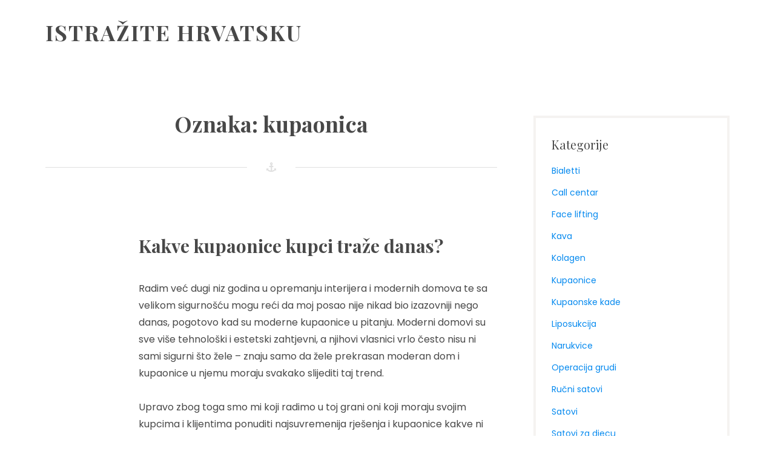

--- FILE ---
content_type: text/html; charset=UTF-8
request_url: https://explorer.com.hr/tag/kupaonica/
body_size: 9722
content:
<!DOCTYPE html>
<html dir="ltr" lang="hr" prefix="og: https://ogp.me/ns#">
<head>
	<meta charset="UTF-8">
	<meta name="viewport" content="width=device-width, initial-scale=1">
	<link rel="profile" href="http://gmpg.org/xfn/11">
	<title>kupaonica</title>

		<!-- All in One SEO 4.9.3 - aioseo.com -->
	<meta name="robots" content="max-image-preview:large" />
	<meta name="keywords" content="kupaonica,moderne kupaonice,stil kupaonice,kupaonice" />
	<link rel="canonical" href="https://explorer.com.hr/tag/kupaonica/" />
	<meta name="generator" content="All in One SEO (AIOSEO) 4.9.3" />
		<script type="application/ld+json" class="aioseo-schema">
			{"@context":"https:\/\/schema.org","@graph":[{"@type":"BreadcrumbList","@id":"https:\/\/explorer.com.hr\/tag\/kupaonica\/#breadcrumblist","itemListElement":[{"@type":"ListItem","@id":"https:\/\/explorer.com.hr#listItem","position":1,"name":"Home","item":"https:\/\/explorer.com.hr","nextItem":{"@type":"ListItem","@id":"https:\/\/explorer.com.hr\/tag\/kupaonica\/#listItem","name":"kupaonica"}},{"@type":"ListItem","@id":"https:\/\/explorer.com.hr\/tag\/kupaonica\/#listItem","position":2,"name":"kupaonica","previousItem":{"@type":"ListItem","@id":"https:\/\/explorer.com.hr#listItem","name":"Home"}}]},{"@type":"CollectionPage","@id":"https:\/\/explorer.com.hr\/tag\/kupaonica\/#collectionpage","url":"https:\/\/explorer.com.hr\/tag\/kupaonica\/","name":"kupaonica","inLanguage":"hr","isPartOf":{"@id":"https:\/\/explorer.com.hr\/#website"},"breadcrumb":{"@id":"https:\/\/explorer.com.hr\/tag\/kupaonica\/#breadcrumblist"}},{"@type":"Organization","@id":"https:\/\/explorer.com.hr\/#organization","name":"Istra\u017eite Hrvatsku","url":"https:\/\/explorer.com.hr\/"},{"@type":"WebSite","@id":"https:\/\/explorer.com.hr\/#website","url":"https:\/\/explorer.com.hr\/","name":"Istra\u017eite Hrvatsku","inLanguage":"hr","publisher":{"@id":"https:\/\/explorer.com.hr\/#organization"}}]}
		</script>
		<!-- All in One SEO -->

<link rel='dns-prefetch' href='//fonts.googleapis.com' />
<link rel="alternate" type="application/rss+xml" title="Istražite Hrvatsku &raquo; Kanal" href="https://explorer.com.hr/feed/" />
<link rel="alternate" type="application/rss+xml" title="Istražite Hrvatsku &raquo; Kanal komentara" href="https://explorer.com.hr/comments/feed/" />
<link rel="alternate" type="application/rss+xml" title="Istražite Hrvatsku &raquo; kupaonica Kanal oznaka" href="https://explorer.com.hr/tag/kupaonica/feed/" />
<style id='wp-img-auto-sizes-contain-inline-css' type='text/css'>
img:is([sizes=auto i],[sizes^="auto," i]){contain-intrinsic-size:3000px 1500px}
/*# sourceURL=wp-img-auto-sizes-contain-inline-css */
</style>
<style id='wp-emoji-styles-inline-css' type='text/css'>

	img.wp-smiley, img.emoji {
		display: inline !important;
		border: none !important;
		box-shadow: none !important;
		height: 1em !important;
		width: 1em !important;
		margin: 0 0.07em !important;
		vertical-align: -0.1em !important;
		background: none !important;
		padding: 0 !important;
	}
/*# sourceURL=wp-emoji-styles-inline-css */
</style>
<style id='wp-block-library-inline-css' type='text/css'>
:root{--wp-block-synced-color:#7a00df;--wp-block-synced-color--rgb:122,0,223;--wp-bound-block-color:var(--wp-block-synced-color);--wp-editor-canvas-background:#ddd;--wp-admin-theme-color:#007cba;--wp-admin-theme-color--rgb:0,124,186;--wp-admin-theme-color-darker-10:#006ba1;--wp-admin-theme-color-darker-10--rgb:0,107,160.5;--wp-admin-theme-color-darker-20:#005a87;--wp-admin-theme-color-darker-20--rgb:0,90,135;--wp-admin-border-width-focus:2px}@media (min-resolution:192dpi){:root{--wp-admin-border-width-focus:1.5px}}.wp-element-button{cursor:pointer}:root .has-very-light-gray-background-color{background-color:#eee}:root .has-very-dark-gray-background-color{background-color:#313131}:root .has-very-light-gray-color{color:#eee}:root .has-very-dark-gray-color{color:#313131}:root .has-vivid-green-cyan-to-vivid-cyan-blue-gradient-background{background:linear-gradient(135deg,#00d084,#0693e3)}:root .has-purple-crush-gradient-background{background:linear-gradient(135deg,#34e2e4,#4721fb 50%,#ab1dfe)}:root .has-hazy-dawn-gradient-background{background:linear-gradient(135deg,#faaca8,#dad0ec)}:root .has-subdued-olive-gradient-background{background:linear-gradient(135deg,#fafae1,#67a671)}:root .has-atomic-cream-gradient-background{background:linear-gradient(135deg,#fdd79a,#004a59)}:root .has-nightshade-gradient-background{background:linear-gradient(135deg,#330968,#31cdcf)}:root .has-midnight-gradient-background{background:linear-gradient(135deg,#020381,#2874fc)}:root{--wp--preset--font-size--normal:16px;--wp--preset--font-size--huge:42px}.has-regular-font-size{font-size:1em}.has-larger-font-size{font-size:2.625em}.has-normal-font-size{font-size:var(--wp--preset--font-size--normal)}.has-huge-font-size{font-size:var(--wp--preset--font-size--huge)}.has-text-align-center{text-align:center}.has-text-align-left{text-align:left}.has-text-align-right{text-align:right}.has-fit-text{white-space:nowrap!important}#end-resizable-editor-section{display:none}.aligncenter{clear:both}.items-justified-left{justify-content:flex-start}.items-justified-center{justify-content:center}.items-justified-right{justify-content:flex-end}.items-justified-space-between{justify-content:space-between}.screen-reader-text{border:0;clip-path:inset(50%);height:1px;margin:-1px;overflow:hidden;padding:0;position:absolute;width:1px;word-wrap:normal!important}.screen-reader-text:focus{background-color:#ddd;clip-path:none;color:#444;display:block;font-size:1em;height:auto;left:5px;line-height:normal;padding:15px 23px 14px;text-decoration:none;top:5px;width:auto;z-index:100000}html :where(.has-border-color){border-style:solid}html :where([style*=border-top-color]){border-top-style:solid}html :where([style*=border-right-color]){border-right-style:solid}html :where([style*=border-bottom-color]){border-bottom-style:solid}html :where([style*=border-left-color]){border-left-style:solid}html :where([style*=border-width]){border-style:solid}html :where([style*=border-top-width]){border-top-style:solid}html :where([style*=border-right-width]){border-right-style:solid}html :where([style*=border-bottom-width]){border-bottom-style:solid}html :where([style*=border-left-width]){border-left-style:solid}html :where(img[class*=wp-image-]){height:auto;max-width:100%}:where(figure){margin:0 0 1em}html :where(.is-position-sticky){--wp-admin--admin-bar--position-offset:var(--wp-admin--admin-bar--height,0px)}@media screen and (max-width:600px){html :where(.is-position-sticky){--wp-admin--admin-bar--position-offset:0px}}

/*# sourceURL=wp-block-library-inline-css */
</style><style id='global-styles-inline-css' type='text/css'>
:root{--wp--preset--aspect-ratio--square: 1;--wp--preset--aspect-ratio--4-3: 4/3;--wp--preset--aspect-ratio--3-4: 3/4;--wp--preset--aspect-ratio--3-2: 3/2;--wp--preset--aspect-ratio--2-3: 2/3;--wp--preset--aspect-ratio--16-9: 16/9;--wp--preset--aspect-ratio--9-16: 9/16;--wp--preset--color--black: #000000;--wp--preset--color--cyan-bluish-gray: #abb8c3;--wp--preset--color--white: #ffffff;--wp--preset--color--pale-pink: #f78da7;--wp--preset--color--vivid-red: #cf2e2e;--wp--preset--color--luminous-vivid-orange: #ff6900;--wp--preset--color--luminous-vivid-amber: #fcb900;--wp--preset--color--light-green-cyan: #7bdcb5;--wp--preset--color--vivid-green-cyan: #00d084;--wp--preset--color--pale-cyan-blue: #8ed1fc;--wp--preset--color--vivid-cyan-blue: #0693e3;--wp--preset--color--vivid-purple: #9b51e0;--wp--preset--color--color-1: #0489ef;--wp--preset--color--color-2: #484848;--wp--preset--color--color-3: #e0e0e0;--wp--preset--color--color-4: #808080;--wp--preset--color--color-5: #48b0ff;--wp--preset--gradient--vivid-cyan-blue-to-vivid-purple: linear-gradient(135deg,rgb(6,147,227) 0%,rgb(155,81,224) 100%);--wp--preset--gradient--light-green-cyan-to-vivid-green-cyan: linear-gradient(135deg,rgb(122,220,180) 0%,rgb(0,208,130) 100%);--wp--preset--gradient--luminous-vivid-amber-to-luminous-vivid-orange: linear-gradient(135deg,rgb(252,185,0) 0%,rgb(255,105,0) 100%);--wp--preset--gradient--luminous-vivid-orange-to-vivid-red: linear-gradient(135deg,rgb(255,105,0) 0%,rgb(207,46,46) 100%);--wp--preset--gradient--very-light-gray-to-cyan-bluish-gray: linear-gradient(135deg,rgb(238,238,238) 0%,rgb(169,184,195) 100%);--wp--preset--gradient--cool-to-warm-spectrum: linear-gradient(135deg,rgb(74,234,220) 0%,rgb(151,120,209) 20%,rgb(207,42,186) 40%,rgb(238,44,130) 60%,rgb(251,105,98) 80%,rgb(254,248,76) 100%);--wp--preset--gradient--blush-light-purple: linear-gradient(135deg,rgb(255,206,236) 0%,rgb(152,150,240) 100%);--wp--preset--gradient--blush-bordeaux: linear-gradient(135deg,rgb(254,205,165) 0%,rgb(254,45,45) 50%,rgb(107,0,62) 100%);--wp--preset--gradient--luminous-dusk: linear-gradient(135deg,rgb(255,203,112) 0%,rgb(199,81,192) 50%,rgb(65,88,208) 100%);--wp--preset--gradient--pale-ocean: linear-gradient(135deg,rgb(255,245,203) 0%,rgb(182,227,212) 50%,rgb(51,167,181) 100%);--wp--preset--gradient--electric-grass: linear-gradient(135deg,rgb(202,248,128) 0%,rgb(113,206,126) 100%);--wp--preset--gradient--midnight: linear-gradient(135deg,rgb(2,3,129) 0%,rgb(40,116,252) 100%);--wp--preset--font-size--small: 13px;--wp--preset--font-size--medium: 20px;--wp--preset--font-size--large: 36px;--wp--preset--font-size--x-large: 42px;--wp--preset--spacing--20: 0.44rem;--wp--preset--spacing--30: 0.67rem;--wp--preset--spacing--40: 1rem;--wp--preset--spacing--50: 1.5rem;--wp--preset--spacing--60: 2.25rem;--wp--preset--spacing--70: 3.38rem;--wp--preset--spacing--80: 5.06rem;--wp--preset--shadow--natural: 6px 6px 9px rgba(0, 0, 0, 0.2);--wp--preset--shadow--deep: 12px 12px 50px rgba(0, 0, 0, 0.4);--wp--preset--shadow--sharp: 6px 6px 0px rgba(0, 0, 0, 0.2);--wp--preset--shadow--outlined: 6px 6px 0px -3px rgb(255, 255, 255), 6px 6px rgb(0, 0, 0);--wp--preset--shadow--crisp: 6px 6px 0px rgb(0, 0, 0);}:where(.is-layout-flex){gap: 0.5em;}:where(.is-layout-grid){gap: 0.5em;}body .is-layout-flex{display: flex;}.is-layout-flex{flex-wrap: wrap;align-items: center;}.is-layout-flex > :is(*, div){margin: 0;}body .is-layout-grid{display: grid;}.is-layout-grid > :is(*, div){margin: 0;}:where(.wp-block-columns.is-layout-flex){gap: 2em;}:where(.wp-block-columns.is-layout-grid){gap: 2em;}:where(.wp-block-post-template.is-layout-flex){gap: 1.25em;}:where(.wp-block-post-template.is-layout-grid){gap: 1.25em;}.has-black-color{color: var(--wp--preset--color--black) !important;}.has-cyan-bluish-gray-color{color: var(--wp--preset--color--cyan-bluish-gray) !important;}.has-white-color{color: var(--wp--preset--color--white) !important;}.has-pale-pink-color{color: var(--wp--preset--color--pale-pink) !important;}.has-vivid-red-color{color: var(--wp--preset--color--vivid-red) !important;}.has-luminous-vivid-orange-color{color: var(--wp--preset--color--luminous-vivid-orange) !important;}.has-luminous-vivid-amber-color{color: var(--wp--preset--color--luminous-vivid-amber) !important;}.has-light-green-cyan-color{color: var(--wp--preset--color--light-green-cyan) !important;}.has-vivid-green-cyan-color{color: var(--wp--preset--color--vivid-green-cyan) !important;}.has-pale-cyan-blue-color{color: var(--wp--preset--color--pale-cyan-blue) !important;}.has-vivid-cyan-blue-color{color: var(--wp--preset--color--vivid-cyan-blue) !important;}.has-vivid-purple-color{color: var(--wp--preset--color--vivid-purple) !important;}.has-black-background-color{background-color: var(--wp--preset--color--black) !important;}.has-cyan-bluish-gray-background-color{background-color: var(--wp--preset--color--cyan-bluish-gray) !important;}.has-white-background-color{background-color: var(--wp--preset--color--white) !important;}.has-pale-pink-background-color{background-color: var(--wp--preset--color--pale-pink) !important;}.has-vivid-red-background-color{background-color: var(--wp--preset--color--vivid-red) !important;}.has-luminous-vivid-orange-background-color{background-color: var(--wp--preset--color--luminous-vivid-orange) !important;}.has-luminous-vivid-amber-background-color{background-color: var(--wp--preset--color--luminous-vivid-amber) !important;}.has-light-green-cyan-background-color{background-color: var(--wp--preset--color--light-green-cyan) !important;}.has-vivid-green-cyan-background-color{background-color: var(--wp--preset--color--vivid-green-cyan) !important;}.has-pale-cyan-blue-background-color{background-color: var(--wp--preset--color--pale-cyan-blue) !important;}.has-vivid-cyan-blue-background-color{background-color: var(--wp--preset--color--vivid-cyan-blue) !important;}.has-vivid-purple-background-color{background-color: var(--wp--preset--color--vivid-purple) !important;}.has-black-border-color{border-color: var(--wp--preset--color--black) !important;}.has-cyan-bluish-gray-border-color{border-color: var(--wp--preset--color--cyan-bluish-gray) !important;}.has-white-border-color{border-color: var(--wp--preset--color--white) !important;}.has-pale-pink-border-color{border-color: var(--wp--preset--color--pale-pink) !important;}.has-vivid-red-border-color{border-color: var(--wp--preset--color--vivid-red) !important;}.has-luminous-vivid-orange-border-color{border-color: var(--wp--preset--color--luminous-vivid-orange) !important;}.has-luminous-vivid-amber-border-color{border-color: var(--wp--preset--color--luminous-vivid-amber) !important;}.has-light-green-cyan-border-color{border-color: var(--wp--preset--color--light-green-cyan) !important;}.has-vivid-green-cyan-border-color{border-color: var(--wp--preset--color--vivid-green-cyan) !important;}.has-pale-cyan-blue-border-color{border-color: var(--wp--preset--color--pale-cyan-blue) !important;}.has-vivid-cyan-blue-border-color{border-color: var(--wp--preset--color--vivid-cyan-blue) !important;}.has-vivid-purple-border-color{border-color: var(--wp--preset--color--vivid-purple) !important;}.has-vivid-cyan-blue-to-vivid-purple-gradient-background{background: var(--wp--preset--gradient--vivid-cyan-blue-to-vivid-purple) !important;}.has-light-green-cyan-to-vivid-green-cyan-gradient-background{background: var(--wp--preset--gradient--light-green-cyan-to-vivid-green-cyan) !important;}.has-luminous-vivid-amber-to-luminous-vivid-orange-gradient-background{background: var(--wp--preset--gradient--luminous-vivid-amber-to-luminous-vivid-orange) !important;}.has-luminous-vivid-orange-to-vivid-red-gradient-background{background: var(--wp--preset--gradient--luminous-vivid-orange-to-vivid-red) !important;}.has-very-light-gray-to-cyan-bluish-gray-gradient-background{background: var(--wp--preset--gradient--very-light-gray-to-cyan-bluish-gray) !important;}.has-cool-to-warm-spectrum-gradient-background{background: var(--wp--preset--gradient--cool-to-warm-spectrum) !important;}.has-blush-light-purple-gradient-background{background: var(--wp--preset--gradient--blush-light-purple) !important;}.has-blush-bordeaux-gradient-background{background: var(--wp--preset--gradient--blush-bordeaux) !important;}.has-luminous-dusk-gradient-background{background: var(--wp--preset--gradient--luminous-dusk) !important;}.has-pale-ocean-gradient-background{background: var(--wp--preset--gradient--pale-ocean) !important;}.has-electric-grass-gradient-background{background: var(--wp--preset--gradient--electric-grass) !important;}.has-midnight-gradient-background{background: var(--wp--preset--gradient--midnight) !important;}.has-small-font-size{font-size: var(--wp--preset--font-size--small) !important;}.has-medium-font-size{font-size: var(--wp--preset--font-size--medium) !important;}.has-large-font-size{font-size: var(--wp--preset--font-size--large) !important;}.has-x-large-font-size{font-size: var(--wp--preset--font-size--x-large) !important;}
/*# sourceURL=global-styles-inline-css */
</style>

<style id='classic-theme-styles-inline-css' type='text/css'>
/*! This file is auto-generated */
.wp-block-button__link{color:#fff;background-color:#32373c;border-radius:9999px;box-shadow:none;text-decoration:none;padding:calc(.667em + 2px) calc(1.333em + 2px);font-size:1.125em}.wp-block-file__button{background:#32373c;color:#fff;text-decoration:none}
/*# sourceURL=/wp-includes/css/classic-themes.min.css */
</style>
<link rel='stylesheet' id='oceanica-fonts-css' href='https://fonts.googleapis.com/css?family=Playfair+Display%3A400%2C400i%2C700%2C700i%2C900%2C900i%7CPoppins%3A300%2C400%2C500%2C600%2C700&#038;subset=latin%2Clatin-ext%2Ccyrillic' type='text/css' media='all' />
<link rel='stylesheet' id='oceanica-style-css' href='https://explorer.com.hr/wp-content/themes/oceanica-lite/style.css?ver=1.0.4' type='text/css' media='all' />
<script type="text/javascript" src="https://explorer.com.hr/wp-includes/js/jquery/jquery.min.js?ver=3.7.1" id="jquery-core-js"></script>
<script type="text/javascript" src="https://explorer.com.hr/wp-includes/js/jquery/jquery-migrate.min.js?ver=3.4.1" id="jquery-migrate-js"></script>
<link rel="https://api.w.org/" href="https://explorer.com.hr/wp-json/" /><link rel="alternate" title="JSON" type="application/json" href="https://explorer.com.hr/wp-json/wp/v2/tags/7" /><link rel="EditURI" type="application/rsd+xml" title="RSD" href="https://explorer.com.hr/xmlrpc.php?rsd" />
<meta name="generator" content="WordPress 6.9" />
<link rel='stylesheet' id='remove-style-meta-css' href='https://explorer.com.hr/wp-content/plugins/wp-author-date-and-meta-remover/css/entrymetastyle.css?ver=1.0' type='text/css' media='all' />
</head>

<body class="archive tag tag-kupaonica tag-7 wp-embed-responsive wp-theme-oceanica-lite hfeed">
<div id="page" class="site">
	<a class="skip-link screen-reader-text" href="#content">Skip to content</a>
	<header id="masthead" class="site-header" role="banner">
		<div class="wrapper">
			<div class="header-bar clear">
								                			</div>
			<div class="site-header-main">
				<div class="site-branding">
					<div class="site-logo-wrapper">
												<div class="site-title-wrapper">
															<p class="site-title"><a href="https://explorer.com.hr/"
								                         rel="home">Istražite Hrvatsku</a></p>
														</div>
					</div>
				</div><!-- .site-branding -->
							</div>
		</div>
	</header><!-- #masthead -->
	<div id="content" class="site-content ">
	<div class="wrapper main-wrapper clear">
		<div id="primary" class="content-area">
			<main id="main" class="site-main" role="main">
									<header class="page-header">
						<h1 class="page-title">Oznaka: <span>kupaonica</span></h1>					</header><!-- .page-header -->
					<article id="post-7" class="post-7 post type-post status-publish format-standard hentry category-kupaonice tag-kupaonica tag-kupaonice tag-moderne-kupaonice tag-stil-kupaonice">
		<div class="entry-wrapper">
		<header class="entry-header">
			<h2 class="entry-title"><a href="https://explorer.com.hr/kakve-kupaonice-kupci-traze-danas/" rel="bookmark">Kakve kupaonice kupci traže danas?</a></h2>		</header><!-- .entry-header -->
		<div class="entry-content">
			<p>Radim već dugi niz godina u opremanju interijera i modernih domova te sa velikom sigurnošću mogu reći da moj posao nije nikad bio izazovniji nego danas, pogotovo kad su moderne kupaonice u pitanju. Moderni domovi su sve više tehnološki i estetski zahtjevni, a njihovi vlasnici vrlo često nisu ni sami sigurni što žele – znaju samo da žele prekrasan moderan dom i kupaonice u njemu moraju svakako slijediti taj trend. </p>
<p>Upravo zbog toga smo mi koji radimo u toj grani oni koji moraju svojim kupcima i klijentima ponuditi najsuvremenija rješenja i kupaonice kakve ni sami nisu sanjali.</p>
<p>Stoga je imperativ da se stalno informiramo, obrazujemo i proučavamo svjetske trendove i novitete u opremanju interijera, pogotovo kad su kupaonice u pitanju.</p>
<p><img fetchpriority="high" decoding="async" class="size-large wp-image-8 aligncenter" src="https://explorer.com.hr/wp-content/uploads/2020/04/kupaonice-1024x717.jpg" alt="" width="640" height="448" srcset="https://explorer.com.hr/wp-content/uploads/2020/04/kupaonice-1024x717.jpg 1024w, https://explorer.com.hr/wp-content/uploads/2020/04/kupaonice-300x210.jpg 300w, https://explorer.com.hr/wp-content/uploads/2020/04/kupaonice-768x538.jpg 768w, https://explorer.com.hr/wp-content/uploads/2020/04/kupaonice.jpg 1280w" sizes="(max-width: 640px) 100vw, 640px" /></p>
<p>Ovo su neki stilovi koji su u modi trenutno:</p>
<ul>
<li>Srednjovjekovna moderna: Moderni stil također se proteže na ono što dizajneri nazivaju &#8220;sredinom stoljeća&#8221;, stil ukrašavanja inspiriran senzibilitetom i građevinskim postupcima 50-ih godina. Moderne kupaonice ovog tipa prepoznatljive su po zaobljenim kutovima, oblogama  od tamnog drveta koje su obično kontrast neutralnoj bež boji pločica – što sve zajedno doprinosi ovoj uobičajenoj modernoj kupaonici sredinom stoljeća.</li>
<li>Intrigantno moderno (zanimljive plohe): Ove moderne kupaonice tvrtke Pental Surfaces, putem tvrtke Zillow, sadrže zanimljiv spoj stilova, ali definitivno je moderno. Dovoljno je pogledati raznolikost geometrijskih oblika, od kružnog ogledala do cilindričnog postolja za umivaonik i trokutastih rasvjetnih tijela. Sve su to kontrasti s malim, tamnim, pravokutnim pločicama. Drvene plutajuće police dodaju dašak organskog materijala koji ovdje čini neke razlike s obzirom na sve ostalo u interijeru. Definitivno s muške strane, ova je kupaonica cool, intrigantno istraživanje modernih dizajnerskih značajki.</li>
</ul>
<p>Moderni luksuzni stil (Lars Gitz Architects): Moderan stil odličan je za male prostore, ali može biti još upečatljiviji ako se primijeni na većim prostorima. Prekrasne moderne kupaonice tvrtke Lars Gitz Architects imaju kauč, kamin i krevet od stijene za kadu. Naravno, prevladavanje bijele boje &#8211; zajedno s nedostatkom ukrasnih elemenata &#8211; čini ovu kupaonicu izrazito modernom. Pločica dodaje dizajnu nešto vizualno, istovremeno podsjećajući na oblik riječne stijene.&hellip;</p>		</div><!-- .entry-content -->
	</div><!-- .entry-wrapper -->
	<footer class="entry-footer">
		<div class="entry-meta">
			<span class="posted-on"><a href="https://explorer.com.hr/kakve-kupaonice-kupci-traze-danas/" rel="bookmark"><time class="entry-date published" datetime="2020-04-29T07:15:41+00:00">29 travnja, 2020</time><time class="updated" datetime="2024-07-03T06:04:09+00:00">3 srpnja, 2024</time></a><span class="delimiter"></span></span><span class="byline"><span class="by">by </span><span class="author vcard"><a class="url fn n" href="https://explorer.com.hr/author/miha_peztsa4f/">admin</a></span><span class="delimiter"></span></span><span class="cat-links"> <span class="cat-text"> in </span> <a href="https://explorer.com.hr/category/kupaonice/" rel="category tag">Kupaonice</a></span>		</div><!-- .entry-meta-->
	</footer><!-- .entry-footer -->
	<div class="clear"></div>
</article><!-- #post-## -->			</main><!-- #main -->
		</div><!-- #primary -->
		<aside id="secondary" class="widget-area" role="complementary">
	<section id="categories-3" class="widget widget_categories"><h2 class="widget-title">Kategorije</h2>
			<ul>
					<li class="cat-item cat-item-53"><a href="https://explorer.com.hr/category/bialetti/">Bialetti</a>
</li>
	<li class="cat-item cat-item-62"><a href="https://explorer.com.hr/category/call-centar/">Call centar</a>
</li>
	<li class="cat-item cat-item-68"><a href="https://explorer.com.hr/category/face-lifting/">Face lifting</a>
</li>
	<li class="cat-item cat-item-31"><a href="https://explorer.com.hr/category/kava/">Kava</a>
</li>
	<li class="cat-item cat-item-44"><a href="https://explorer.com.hr/category/kolagen/">Kolagen</a>
</li>
	<li class="cat-item cat-item-6"><a href="https://explorer.com.hr/category/kupaonice/">Kupaonice</a>
</li>
	<li class="cat-item cat-item-79"><a href="https://explorer.com.hr/category/kupaonske-kade/">Kupaonske kade</a>
</li>
	<li class="cat-item cat-item-40"><a href="https://explorer.com.hr/category/liposukcija/">Liposukcija</a>
</li>
	<li class="cat-item cat-item-56"><a href="https://explorer.com.hr/category/narukvice/">Narukvice</a>
</li>
	<li class="cat-item cat-item-16"><a href="https://explorer.com.hr/category/operacija-grudi/">Operacija grudi</a>
</li>
	<li class="cat-item cat-item-2"><a href="https://explorer.com.hr/category/rucni-satovi/">Ručni satovi</a>
</li>
	<li class="cat-item cat-item-36"><a href="https://explorer.com.hr/category/satovi/">Satovi</a>
</li>
	<li class="cat-item cat-item-48"><a href="https://explorer.com.hr/category/satovi-za-djecu/">Satovi za djecu</a>
</li>
	<li class="cat-item cat-item-73"><a href="https://explorer.com.hr/category/tende-istra/">Tende Istra</a>
</li>
	<li class="cat-item cat-item-21"><a href="https://explorer.com.hr/category/uredske-stolice/">Uredske stolice</a>
</li>
	<li class="cat-item cat-item-11"><a href="https://explorer.com.hr/category/zenski-sat/">Ženski sat</a>
</li>
	<li class="cat-item cat-item-27"><a href="https://explorer.com.hr/category/zenski-satovi/">Ženski satovi</a>
</li>
			</ul>

			</section><section id="tag_cloud-2" class="widget widget_tag_cloud"><h2 class="widget-title">Oznake</h2><div class="tagcloud"><a href="https://explorer.com.hr/tag/analitika-podataka/" class="tag-cloud-link tag-link-63 tag-link-position-1" style="font-size: 0.75rem;" aria-label="Analitika podataka (1 stavka)">Analitika podataka</a>
<a href="https://explorer.com.hr/tag/analogni-djecji-satovi/" class="tag-cloud-link tag-link-49 tag-link-position-2" style="font-size: 0.75rem;" aria-label="analogni dječji satovi (1 stavka)">analogni dječji satovi</a>
<a href="https://explorer.com.hr/tag/bialetti/" class="tag-cloud-link tag-link-54 tag-link-position-3" style="font-size: 0.75rem;" aria-label="bialetti (1 stavka)">bialetti</a>
<a href="https://explorer.com.hr/tag/call-centar/" class="tag-cloud-link tag-link-64 tag-link-position-4" style="font-size: 0.75rem;" aria-label="Call centar (1 stavka)">Call centar</a>
<a href="https://explorer.com.hr/tag/diy-projekti/" class="tag-cloud-link tag-link-80 tag-link-position-5" style="font-size: 0.75rem;" aria-label="DIY projekti (1 stavka)">DIY projekti</a>
<a href="https://explorer.com.hr/tag/djecji-satovi/" class="tag-cloud-link tag-link-50 tag-link-position-6" style="font-size: 0.75rem;" aria-label="dječji satovi (1 stavka)">dječji satovi</a>
<a href="https://explorer.com.hr/tag/dodatak-kolagen/" class="tag-cloud-link tag-link-46 tag-link-position-7" style="font-size: 0.75rem;" aria-label="dodatak kolagen (1 stavka)">dodatak kolagen</a>
<a href="https://explorer.com.hr/tag/espresso/" class="tag-cloud-link tag-link-55 tag-link-position-8" style="font-size: 0.75rem;" aria-label="espresso (1 stavka)">espresso</a>
<a href="https://explorer.com.hr/tag/face-lifting/" class="tag-cloud-link tag-link-69 tag-link-position-9" style="font-size: 0.75rem;" aria-label="face lifting (1 stavka)">face lifting</a>
<a href="https://explorer.com.hr/tag/grudi/" class="tag-cloud-link tag-link-17 tag-link-position-10" style="font-size: 0.75rem;" aria-label="grudi (1 stavka)">grudi</a>
<a href="https://explorer.com.hr/tag/jedra-za-sjenu/" class="tag-cloud-link tag-link-74 tag-link-position-11" style="font-size: 0.75rem;" aria-label="jedra za sjenu (1 stavka)">jedra za sjenu</a>
<a href="https://explorer.com.hr/tag/kava/" class="tag-cloud-link tag-link-34 tag-link-position-12" style="font-size: 0.75rem;" aria-label="kava (2 stavke)">kava</a>
<a href="https://explorer.com.hr/tag/kolagen/" class="tag-cloud-link tag-link-45 tag-link-position-13" style="font-size: 0.75rem;" aria-label="kolagen (1 stavka)">kolagen</a>
<a href="https://explorer.com.hr/tag/kupaonice/" class="tag-cloud-link tag-link-10 tag-link-position-14" style="font-size: 0.75rem;" aria-label="kupaonice (1 stavka)">kupaonice</a>
<a href="https://explorer.com.hr/tag/kupaonska-kada/" class="tag-cloud-link tag-link-81 tag-link-position-15" style="font-size: 0.75rem;" aria-label="kupaonska kada (1 stavka)">kupaonska kada</a>
<a href="https://explorer.com.hr/tag/ljetni-trendovi/" class="tag-cloud-link tag-link-57 tag-link-position-16" style="font-size: 0.75rem;" aria-label="ljetni trendovi (1 stavka)">ljetni trendovi</a>
<a href="https://explorer.com.hr/tag/luksuzan-sat/" class="tag-cloud-link tag-link-12 tag-link-position-17" style="font-size: 0.75rem;" aria-label="luksuzan sat (1 stavka)">luksuzan sat</a>
<a href="https://explorer.com.hr/tag/luksuzni-zenski-satovi/" class="tag-cloud-link tag-link-15 tag-link-position-18" style="font-size: 0.75rem;" aria-label="luksuzni ženski satovi (1 stavka)">luksuzni ženski satovi</a>
<a href="https://explorer.com.hr/tag/moderne-kupaonice/" class="tag-cloud-link tag-link-8 tag-link-position-19" style="font-size: 0.75rem;" aria-label="moderne kupaonice (1 stavka)">moderne kupaonice</a>
<a href="https://explorer.com.hr/tag/muske-nauticke-narukvice/" class="tag-cloud-link tag-link-58 tag-link-position-20" style="font-size: 0.75rem;" aria-label="muške nautičke narukvice (1 stavka)">muške nautičke narukvice</a>
<a href="https://explorer.com.hr/tag/muski-modni-dodaci/" class="tag-cloud-link tag-link-59 tag-link-position-21" style="font-size: 0.75rem;" aria-label="muški modni dodaci (1 stavka)">muški modni dodaci</a>
<a href="https://explorer.com.hr/tag/nadstresnice-i-tende/" class="tag-cloud-link tag-link-75 tag-link-position-22" style="font-size: 0.75rem;" aria-label="nadstrešnice i tende (1 stavka)">nadstrešnice i tende</a>
<a href="https://explorer.com.hr/tag/narukvice/" class="tag-cloud-link tag-link-60 tag-link-position-23" style="font-size: 0.75rem;" aria-label="narukvice (1 stavka)">narukvice</a>
<a href="https://explorer.com.hr/tag/nauticke-narukvice/" class="tag-cloud-link tag-link-61 tag-link-position-24" style="font-size: 0.75rem;" aria-label="nautičke narukvice (1 stavka)">nautičke narukvice</a>
<a href="https://explorer.com.hr/tag/operacija/" class="tag-cloud-link tag-link-20 tag-link-position-25" style="font-size: 0.75rem;" aria-label="operacija (1 stavka)">operacija</a>
<a href="https://explorer.com.hr/tag/operacija-grudi/" class="tag-cloud-link tag-link-18 tag-link-position-26" style="font-size: 0.75rem;" aria-label="operacija grudi (1 stavka)">operacija grudi</a>
<a href="https://explorer.com.hr/tag/pametni-djecjis-atovi/" class="tag-cloud-link tag-link-51 tag-link-position-27" style="font-size: 0.75rem;" aria-label="pametni dječjis atovi (1 stavka)">pametni dječjis atovi</a>
<a href="https://explorer.com.hr/tag/pergole/" class="tag-cloud-link tag-link-76 tag-link-position-28" style="font-size: 0.75rem;" aria-label="pergole (1 stavka)">pergole</a>
<a href="https://explorer.com.hr/tag/podizanje-lica/" class="tag-cloud-link tag-link-70 tag-link-position-29" style="font-size: 0.75rem;" aria-label="podizanje lica (1 stavka)">podizanje lica</a>
<a href="https://explorer.com.hr/tag/podizanje-obraza/" class="tag-cloud-link tag-link-71 tag-link-position-30" style="font-size: 0.75rem;" aria-label="podizanje obraza (1 stavka)">podizanje obraza</a>
<a href="https://explorer.com.hr/tag/pomladivanje-lica/" class="tag-cloud-link tag-link-72 tag-link-position-31" style="font-size: 0.75rem;" aria-label="pomlađivanje lica (1 stavka)">pomlađivanje lica</a>
<a href="https://explorer.com.hr/tag/prava-operacija-grudi/" class="tag-cloud-link tag-link-19 tag-link-position-32" style="font-size: 0.75rem;" aria-label="prava operacija grudi (1 stavka)">prava operacija grudi</a>
<a href="https://explorer.com.hr/tag/satovi/" class="tag-cloud-link tag-link-28 tag-link-position-33" style="font-size: 0.75rem;" aria-label="satovi (2 stavke)">satovi</a>
<a href="https://explorer.com.hr/tag/satovi-za-djecu/" class="tag-cloud-link tag-link-52 tag-link-position-34" style="font-size: 0.75rem;" aria-label="satovi za djecu (1 stavka)">satovi za djecu</a>
<a href="https://explorer.com.hr/tag/sigurnost/" class="tag-cloud-link tag-link-82 tag-link-position-35" style="font-size: 0.75rem;" aria-label="sigurnost (1 stavka)">sigurnost</a>
<a href="https://explorer.com.hr/tag/stil-kupaonice/" class="tag-cloud-link tag-link-9 tag-link-position-36" style="font-size: 0.75rem;" aria-label="stil kupaonice (1 stavka)">stil kupaonice</a>
<a href="https://explorer.com.hr/tag/studentski-zivot/" class="tag-cloud-link tag-link-83 tag-link-position-37" style="font-size: 0.75rem;" aria-label="studentski život (1 stavka)">studentski život</a>
<a href="https://explorer.com.hr/tag/studije-o-kolagenu/" class="tag-cloud-link tag-link-47 tag-link-position-38" style="font-size: 0.75rem;" aria-label="studije o kolagenu (1 stavka)">studije o kolagenu</a>
<a href="https://explorer.com.hr/tag/tehnologija-call-centra/" class="tag-cloud-link tag-link-65 tag-link-position-39" style="font-size: 0.75rem;" aria-label="Tehnologija call centra (1 stavka)">Tehnologija call centra</a>
<a href="https://explorer.com.hr/tag/tende-istra/" class="tag-cloud-link tag-link-77 tag-link-position-40" style="font-size: 0.75rem;" aria-label="tende Istra (1 stavka)">tende Istra</a>
<a href="https://explorer.com.hr/tag/uspjesan-call-centar/" class="tag-cloud-link tag-link-67 tag-link-position-41" style="font-size: 0.75rem;" aria-label="uspješan call centar (1 stavka)">uspješan call centar</a>
<a href="https://explorer.com.hr/tag/ucinkovit-call-centar/" class="tag-cloud-link tag-link-66 tag-link-position-42" style="font-size: 0.75rem;" aria-label="učinkovit call centar (1 stavka)">učinkovit call centar</a>
<a href="https://explorer.com.hr/tag/vrtne-sjene/" class="tag-cloud-link tag-link-78 tag-link-position-43" style="font-size: 0.75rem;" aria-label="vrtne sjene (1 stavka)">vrtne sjene</a>
<a href="https://explorer.com.hr/tag/zenski-sat/" class="tag-cloud-link tag-link-13 tag-link-position-44" style="font-size: 0.75rem;" aria-label="ženski sat (1 stavka)">ženski sat</a>
<a href="https://explorer.com.hr/tag/zenski-satovi/" class="tag-cloud-link tag-link-14 tag-link-position-45" style="font-size: 0.75rem;" aria-label="ženski satovi (2 stavke)">ženski satovi</a></div>
</section></aside><!-- #secondary -->	</div><!-- .main-wrapper -->
</div><!-- #content -->
<footer id="colophon" class="site-footer" role="contentinfo">
	<div class="wrapper">
						<div class="site-info">
			Istražite Hrvatsku &copy; 2026. All Rights Reserved.<br /><span style="font-size: .875em">Designed by <a href="https://motopress.com/" target="_blank" rel="noopener noreferrer nofollow">MotoPress</a>.</span>		</div><!-- .site-info -->
	</div><!-- .wrapper -->
</footer><!-- #colophon -->
</div><!-- #page -->
<script type="speculationrules">
{"prefetch":[{"source":"document","where":{"and":[{"href_matches":"/*"},{"not":{"href_matches":["/wp-*.php","/wp-admin/*","/wp-content/uploads/*","/wp-content/*","/wp-content/plugins/*","/wp-content/themes/oceanica-lite/*","/*\\?(.+)"]}},{"not":{"selector_matches":"a[rel~=\"nofollow\"]"}},{"not":{"selector_matches":".no-prefetch, .no-prefetch a"}}]},"eagerness":"conservative"}]}
</script>
<script type="text/javascript" src="https://explorer.com.hr/wp-content/themes/oceanica-lite/js/navigation.js?ver=1.0.4" id="oceanica-navigation-js"></script>
<script type="text/javascript" src="https://explorer.com.hr/wp-content/themes/oceanica-lite/js/skip-link-focus-fix.js?ver=1.0.4" id="oceanica-skip-link-focus-fix-js"></script>
<script type="text/javascript" id="oceanica-script-js-extra">
/* <![CDATA[ */
var screenReaderText = {"expand":"expand child menu","collapse":"collapse child menu"};
//# sourceURL=oceanica-script-js-extra
/* ]]> */
</script>
<script type="text/javascript" src="https://explorer.com.hr/wp-content/themes/oceanica-lite/js/functions.js?ver=1.0.4" id="oceanica-script-js"></script>
<script id="wp-emoji-settings" type="application/json">
{"baseUrl":"https://s.w.org/images/core/emoji/17.0.2/72x72/","ext":".png","svgUrl":"https://s.w.org/images/core/emoji/17.0.2/svg/","svgExt":".svg","source":{"concatemoji":"https://explorer.com.hr/wp-includes/js/wp-emoji-release.min.js?ver=6.9"}}
</script>
<script type="module">
/* <![CDATA[ */
/*! This file is auto-generated */
const a=JSON.parse(document.getElementById("wp-emoji-settings").textContent),o=(window._wpemojiSettings=a,"wpEmojiSettingsSupports"),s=["flag","emoji"];function i(e){try{var t={supportTests:e,timestamp:(new Date).valueOf()};sessionStorage.setItem(o,JSON.stringify(t))}catch(e){}}function c(e,t,n){e.clearRect(0,0,e.canvas.width,e.canvas.height),e.fillText(t,0,0);t=new Uint32Array(e.getImageData(0,0,e.canvas.width,e.canvas.height).data);e.clearRect(0,0,e.canvas.width,e.canvas.height),e.fillText(n,0,0);const a=new Uint32Array(e.getImageData(0,0,e.canvas.width,e.canvas.height).data);return t.every((e,t)=>e===a[t])}function p(e,t){e.clearRect(0,0,e.canvas.width,e.canvas.height),e.fillText(t,0,0);var n=e.getImageData(16,16,1,1);for(let e=0;e<n.data.length;e++)if(0!==n.data[e])return!1;return!0}function u(e,t,n,a){switch(t){case"flag":return n(e,"\ud83c\udff3\ufe0f\u200d\u26a7\ufe0f","\ud83c\udff3\ufe0f\u200b\u26a7\ufe0f")?!1:!n(e,"\ud83c\udde8\ud83c\uddf6","\ud83c\udde8\u200b\ud83c\uddf6")&&!n(e,"\ud83c\udff4\udb40\udc67\udb40\udc62\udb40\udc65\udb40\udc6e\udb40\udc67\udb40\udc7f","\ud83c\udff4\u200b\udb40\udc67\u200b\udb40\udc62\u200b\udb40\udc65\u200b\udb40\udc6e\u200b\udb40\udc67\u200b\udb40\udc7f");case"emoji":return!a(e,"\ud83e\u1fac8")}return!1}function f(e,t,n,a){let r;const o=(r="undefined"!=typeof WorkerGlobalScope&&self instanceof WorkerGlobalScope?new OffscreenCanvas(300,150):document.createElement("canvas")).getContext("2d",{willReadFrequently:!0}),s=(o.textBaseline="top",o.font="600 32px Arial",{});return e.forEach(e=>{s[e]=t(o,e,n,a)}),s}function r(e){var t=document.createElement("script");t.src=e,t.defer=!0,document.head.appendChild(t)}a.supports={everything:!0,everythingExceptFlag:!0},new Promise(t=>{let n=function(){try{var e=JSON.parse(sessionStorage.getItem(o));if("object"==typeof e&&"number"==typeof e.timestamp&&(new Date).valueOf()<e.timestamp+604800&&"object"==typeof e.supportTests)return e.supportTests}catch(e){}return null}();if(!n){if("undefined"!=typeof Worker&&"undefined"!=typeof OffscreenCanvas&&"undefined"!=typeof URL&&URL.createObjectURL&&"undefined"!=typeof Blob)try{var e="postMessage("+f.toString()+"("+[JSON.stringify(s),u.toString(),c.toString(),p.toString()].join(",")+"));",a=new Blob([e],{type:"text/javascript"});const r=new Worker(URL.createObjectURL(a),{name:"wpTestEmojiSupports"});return void(r.onmessage=e=>{i(n=e.data),r.terminate(),t(n)})}catch(e){}i(n=f(s,u,c,p))}t(n)}).then(e=>{for(const n in e)a.supports[n]=e[n],a.supports.everything=a.supports.everything&&a.supports[n],"flag"!==n&&(a.supports.everythingExceptFlag=a.supports.everythingExceptFlag&&a.supports[n]);var t;a.supports.everythingExceptFlag=a.supports.everythingExceptFlag&&!a.supports.flag,a.supports.everything||((t=a.source||{}).concatemoji?r(t.concatemoji):t.wpemoji&&t.twemoji&&(r(t.twemoji),r(t.wpemoji)))});
//# sourceURL=https://explorer.com.hr/wp-includes/js/wp-emoji-loader.min.js
/* ]]> */
</script>
</body>
</html>
